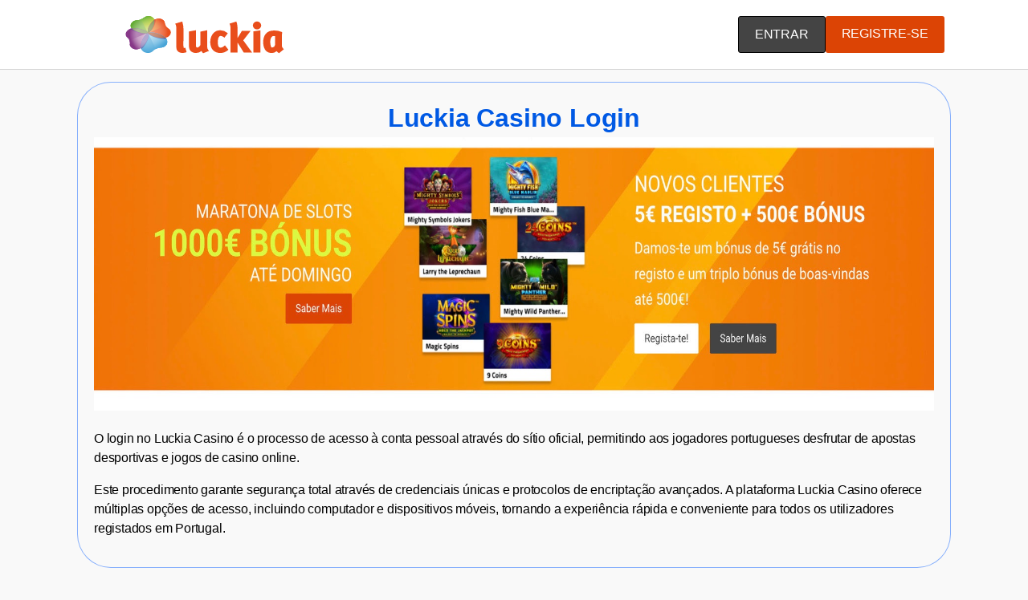

--- FILE ---
content_type: text/html; charset=utf-8
request_url: https://lanxeirao.pt/
body_size: 5123
content:
<!DOCTYPE html>
<html lang="pt"><head>
  <meta charset="UTF-8">
  <meta name="viewport" content="width=device-width, initial-scale=1.0">
  <link rel="stylesheet" href="./styles/main-style.css">
  <link rel="canonical" href="https://lanxeirao.pt/" />
  <link rel="alternate" hreflang="pt-AO" href="https://lanxeirao.pt/" />
  <link rel="alternate" hreflang="pt-PT" href="https://lanxeirao.pt/pt/" />
  <link rel="alternate" hreflang="pt"      href="https://lanxeirao.pt/pt/" />
  <link rel="alternate" hreflang="x-default" href="https://lanxeirao.pt/pt/" />
  <meta name="description" content="">
  <link rel="shortcut icon" href="favicon.ico" type="image/x-icon">
  <title>Luckia Casino | Login no sítio oficial em Portugal</title>
</head>
	<body><header>
	  <div>
		<div class="logo_container">
		  <a href="/">
			<img src="images/logo.svg" alt="logo">
		  </a>
		</div>
		<div class="buttons">
		  <a href="go/" rel="nofollow" target="_blank">Entrar</a>
		  <a href="go/" rel="nofollow" target="_blank">Registre-se</a>
		</div>
	  </div>
	</header>
	<main>
	<div class="main">
	  <h1>Luckia Casino Login</h1>
	  <a href="go/" rel="nofollow" target="_blank"><img src="images/banner.jpeg" alt="Luckia Casino" class="homepage"></a>
	  <p>O login no Luckia Casino é o processo de acesso à conta pessoal através do sítio oficial, permitindo aos jogadores portugueses desfrutar de apostas desportivas e jogos de casino online.</p>

	  <p>Este procedimento garante segurança total através de credenciais únicas e protocolos de encriptação avançados. A plataforma Luckia Casino oferece múltiplas opções de acesso, incluindo computador e dispositivos móveis, tornando a experiência rápida e conveniente para todos os utilizadores registados em Portugal.</p>	  
	</div>
	 <div class="main">
		<div class="games_grid">
			<div class="game">
			  <div class="game_img">
				<img src="images/GOO.webp" alt="Gates of Olympus">
				<div class="games_overlay">
				  <a href="go/" rel="nofollow" target="_blank"><div class="btn rd btn-svg">
					<svg xmlns="http://www.w3.org/2000/svg" height="16" width="12" viewBox="0 0 384 512"> <path d="M73 39c-14.8-9.1-33.4-9.4-48.5-.9S0 62.6 0 80V432c0 17.4 9.4 33.4 24.5 41.9s33.7 8.1 48.5-.9L361 297c14.3-8.7 23-24.2 23-41s-8.7-32.2-23-41L73 39z"></path> </svg>
				  </div></a>
				</div>
			  </div>
			  <p class="game_title">Gates of Olympus</p>
			</div>
			<div class="game">
			  <div class="game_img">
				<img src="images/aviator.webp" alt="Abiator">
				<div class="games_overlay">
				  <a href="go/" rel="nofollow" target="_blank"><div class="btn rd btn-svg">
					<svg xmlns="http://www.w3.org/2000/svg" height="16" width="12" viewBox="0 0 384 512"> <path d="M73 39c-14.8-9.1-33.4-9.4-48.5-.9S0 62.6 0 80V432c0 17.4 9.4 33.4 24.5 41.9s33.7 8.1 48.5-.9L361 297c14.3-8.7 23-24.2 23-41s-8.7-32.2-23-41L73 39z"></path> </svg>
				  </div></a>
				</div>
			  </div>
			  <p class="game_title">Aviator</p>
			</div>
			<div class="game">
			  <div class="game_img">
				<img src="images/book-of-dead.webp" alt="Book of Dead">
				<div class="games_overlay">
				  <a href="go/" rel="nofollow" target="_blank"><div class="btn rd btn-svg">
					<svg xmlns="http://www.w3.org/2000/svg" height="16" width="12" viewBox="0 0 384 512"> <path d="M73 39c-14.8-9.1-33.4-9.4-48.5-.9S0 62.6 0 80V432c0 17.4 9.4 33.4 24.5 41.9s33.7 8.1 48.5-.9L361 297c14.3-8.7 23-24.2 23-41s-8.7-32.2-23-41L73 39z"></path> </svg>
				  </div></a>
				</div>
			  </div>
			  <p class="game_title">Book of Dead</p>
			</div>
			<div class="game">
			  <div class="game_img">
				<img src="images/sweetbonanza.webp" alt="Sweet Bonanza">
				<div class="games_overlay">
				  <a href="go/" rel="nofollow" target="_blank"><div class="btn rd btn-svg">
					<svg xmlns="http://www.w3.org/2000/svg" height="16" width="12" viewBox="0 0 384 512"> <path d="M73 39c-14.8-9.1-33.4-9.4-48.5-.9S0 62.6 0 80V432c0 17.4 9.4 33.4 24.5 41.9s33.7 8.1 48.5-.9L361 297c14.3-8.7 23-24.2 23-41s-8.7-32.2-23-41L73 39z"></path> </svg>
				  </div></a>
				</div>
			  </div>
			  <p class="game_title">Sweet Bonanza</p>
			</div>
			<div class="game">
			  <div class="game_img">
				<img src="images/ice-casino.webp" alt="Luckia Casino">
				<div class="games_overlay">
				  <a href="go/" rel="nofollow" target="_blank"><div class="btn rd btn-svg">
					<svg xmlns="http://www.w3.org/2000/svg" height="16" width="12" viewBox="0 0 384 512"> <path d="M73 39c-14.8-9.1-33.4-9.4-48.5-.9S0 62.6 0 80V432c0 17.4 9.4 33.4 24.5 41.9s33.7 8.1 48.5-.9L361 297c14.3-8.7 23-24.2 23-41s-8.7-32.2-23-41L73 39z"></path> </svg>
				  </div></a>
				</div>
			  </div>
			  <p class="game_title">Luckia Casino</p>
			</div>
			<div class="game">
			  <div class="game_img">
				<img src="images/safari.webp" alt="Luckia Casino">
				<div class="games_overlay">
				  <a href="go/" rel="nofollow" target="_blank"><div class="btn rd btn-svg">
					<svg xmlns="http://www.w3.org/2000/svg" height="16" width="12" viewBox="0 0 384 512"> <path d="M73 39c-14.8-9.1-33.4-9.4-48.5-.9S0 62.6 0 80V432c0 17.4 9.4 33.4 24.5 41.9s33.7 8.1 48.5-.9L361 297c14.3-8.7 23-24.2 23-41s-8.7-32.2-23-41L73 39z"></path> </svg>
				  </div></a>
				</div>
			  </div>
			  <p class="game_title">Safari Sam</p>
			</div>
			<div class="game">
			  <div class="game_img">
				<img src="images/wild-toro.webp" alt="Luckia Casino">
				<div class="games_overlay">
				  <a href="go/" rel="nofollow" target="_blank"><div class="btn rd btn-svg">
					<svg xmlns="http://www.w3.org/2000/svg" height="16" width="12" viewBox="0 0 384 512"> <path d="M73 39c-14.8-9.1-33.4-9.4-48.5-.9S0 62.6 0 80V432c0 17.4 9.4 33.4 24.5 41.9s33.7 8.1 48.5-.9L361 297c14.3-8.7 23-24.2 23-41s-8.7-32.2-23-41L73 39z"></path> </svg>
				  </div></a>
				</div>
			  </div>
			  <p class="game_title">Wild Toro</p>
			</div>
			<div class="game">
			  <div class="game_img">
				<img src="images/coin-win.webp" alt="Luckia Casino">
				<div class="games_overlay">
				  <a href="go/" rel="nofollow" target="_blank"><div class="btn rd btn-svg">
					<svg xmlns="http://www.w3.org/2000/svg" height="16" width="12" viewBox="0 0 384 512"> <path d="M73 39c-14.8-9.1-33.4-9.4-48.5-.9S0 62.6 0 80V432c0 17.4 9.4 33.4 24.5 41.9s33.7 8.1 48.5-.9L361 297c14.3-8.7 23-24.2 23-41s-8.7-32.2-23-41L73 39z"></path> </svg>
				  </div></a>
				</div>
			  </div>
			  <p class="game_title">Coin Win</p>
			</div>
			<div class="game">
			  <div class="game_img">
				<img src="images/big_bass.webp" alt="Luckia Casino">
				<div class="games_overlay">
				  <a href="go/" rel="nofollow" target="_blank"><div class="btn rd btn-svg">
					<svg xmlns="http://www.w3.org/2000/svg" height="16" width="12" viewBox="0 0 384 512"> <path d="M73 39c-14.8-9.1-33.4-9.4-48.5-.9S0 62.6 0 80V432c0 17.4 9.4 33.4 24.5 41.9s33.7 8.1 48.5-.9L361 297c14.3-8.7 23-24.2 23-41s-8.7-32.2-23-41L73 39z"></path> </svg>
				  </div></a>
				</div>
			  </div>
			  <p class="game_title">Big Bass Splash</p>
			</div>
			<div class="game">
			  <div class="game_img">
				<img src="images/joker_stoker.webp" alt="Luckia Casino">
				<div class="games_overlay">
				  <a href="go/" rel="nofollow" target="_blank"><div class="btn rd btn-svg">
					<svg xmlns="http://www.w3.org/2000/svg" height="16" width="12" viewBox="0 0 384 512"> <path d="M73 39c-14.8-9.1-33.4-9.4-48.5-.9S0 62.6 0 80V432c0 17.4 9.4 33.4 24.5 41.9s33.7 8.1 48.5-.9L361 297c14.3-8.7 23-24.2 23-41s-8.7-32.2-23-41L73 39z"></path> </svg>
				  </div></a>
				</div>
			  </div>
			  <p class="game_title">Joker Stoker</p>
			</div>
		  </div>
	 </div>
	 	 <div class="main">
			<h2>Luckia Casino Como Fazer Login no Sítio Oficial</h2>

			<div class='table-scroll'>
			  <table>
				<thead>
				  <tr>
					<th>Informação</th>
					<th>Detalhes</th>
				  </tr>
				</thead>
				<tbody>
				  <tr>
					<td>URL do Sítio Oficial</td>
					<td>luckia.pt</td>
				  </tr>
				  <tr>
					<td>Métodos de Login Disponíveis</td>
					<td>Email/Username + Password, Login Social</td>
				  </tr>
				  <tr>
					<td>Tempo Médio de Acesso</td>
					<td>5-10 segundos</td>
				  </tr>
				  <tr>
					<td>Autenticação de Dois Fatores</td>
					<td>Disponível (opcional)</td>
				  </tr>
				  <tr>
					<td>Login via App Mobile</td>
					<td>iOS e Android</td>
				  </tr>
				  <tr>
					<td>Suporte para Recuperação</td>
					<td>24/7 via email e chat ao vivo</td>
				  </tr>
				</tbody>
			  </table>
			</div>
			
			<p>O acesso à conta realiza-se através do sítio oficial luckia.pt, onde basta inserir as credenciais na área de login localizada no topo da página. A plataforma está otimizada para garantir rapidez no carregamento.</p>
			
			<p>O sistema utiliza encriptação SSL de 128 bits para proteger todas as informações transmitidas durante o processo de login no Luckia Casino. Esta tecnologia garante que dados sensíveis como passwords permanecem totalmente seguros contra acessos não autorizados ou tentativas de interceção, algo fundamental para qualquer jogador que valorize a privacidade.</p>
			
			<img src="/images/photo.jpg" alt="Luckia Casino" width="100%">
			
			<h2>Passo a Passo para Aceder à Conta</h2>
			
			<p>O processo de login segue uma sequência simples e intuitiva que qualquer jogador consegue completar em poucos segundos.</p>
			
			<ol>
			  <li>Aceder ao sítio oficial luckia.pt através do browser de preferência</li>
			  <li>Clicar no botão "Login" ou "Entrar" no canto superior direito da página</li>
			  <li>Inserir o email ou username registado no primeiro campo</li>
			  <li>Introduzir a password associada à conta no segundo campo</li>
			  <li>Clicar em "Entrar" para confirmar o acesso à conta</li>
			  <li>Aguardar o redirecionamento automático para a área de cliente</li>
			</ol>
			
			<p>No primeiro acesso após o registo no Luckia Casino, o sistema pode solicitar verificação adicional através de código enviado por email ou SMS. Este procedimento único confirma a identidade do titular da conta e ativa todas as funcionalidades disponíveis na plataforma, incluindo depósitos, levantamentos e participação em promoções exclusivas.</p>
			
			<h3>Login através do App Mobile</h3>
			
			<p>A aplicação móvel oferece experiência otimizada para smartphones e tablets, mantendo todas as funcionalidades do sítio oficial. O login através da app garante acesso ainda mais rápido com opções de autenticação biométrica.</p>
			
			<ul>
			  <li>Login biométrico via impressão digital ou reconhecimento facial</li>
			  <li>Memorização automática de credenciais para acesso rápido</li>
			  <li>Notificações push sobre promoções e atualizações da conta</li>
			  <li>Interface simplificada otimizada para ecrãs tácteis</li>
			</ul>
			
			<h3>Requisitos para Fazer Login</h3>
			
			<ul>
			  <li>Conta previamente registada no sítio oficial Luckia Casino</li>
			  <li>Email válido ou username escolhido durante o registo</li>
			  <li>Password criada no momento da inscrição</li>
			  <li>Idade mínima de 18 anos verificada</li>
			  <li>Residência confirmada em Portugal</li>
			</ul>
			
			<h2>Luckia Casino Segurança e Proteção da Conta</h2>
			
			<p>O Luckia Casino implementa múltiplas camadas de segurança para proteger as contas dos jogadores portugueses.</p>
			
			<p>O sistema monitoriza constantemente tentativas de acesso suspeitas e notifica os utilizadores sobre qualquer atividade irregular detetada. A plataforma exige passwords robustas com combinação de letras maiúsculas, minúsculas, números e caracteres especiais. Esta política garante que as contas permanecem protegidas contra ataques de força bruta e tentativas de adivinhação de credenciais, algo cada vez mais comum no mundo digital atual.</p>
			
			<div class='table-scroll'>
			  <table>
				<thead>
				  <tr>
					<th>Funcionalidade de Segurança</th>
					<th>Descrição</th>
					<th>Benefício</th>
				  </tr>
				</thead>
				<tbody>
				  <tr>
					<td>Encriptação SSL 128-bit</td>
					<td>Protege dados durante transmissão</td>
					<td>Impede interceção de informações</td>
				  </tr>
				  <tr>
					<td>Autenticação Dois Fatores</td>
					<td>Código adicional via SMS/email</td>
					<td>Camada extra de proteção</td>
				  </tr>
				  <tr>
					<td>Timeout Automático</td>
					<td>Logout após inatividade</td>
					<td>Previne acesso não autorizado</td>
				  </tr>
				  <tr>
					<td>Monitorização de Atividade</td>
					<td>Alerta sobre logins suspeitos</td>
					<td>Deteção precoce de problemas</td>
				  </tr>
				</tbody>
			  </table>
			</div>
			
			<ul>
			  <li>Criar password com pelo menos 8 caracteres incluindo letras e números</li>
			  <li>Ativar autenticação de dois fatores nas definições da conta</li>
			  <li>Nunca partilhar credenciais com terceiros ou em emails</li>
			  <li>Alterar a password regularmente a cada 3-6 meses</li>
			  <li>Fazer logout sempre que utilizar computadores partilhados</li>
			</ul>
			
			<h2>Problemas Comuns de Login e Soluções</h2>
			
			<p>Ocasionalmente os jogadores podem encontrar dificuldades ao tentar aceder às suas contas. A maioria destas situações resolve-se rapidamente seguindo procedimentos simples de resolução.</p>
			
			<ol>
			  <li>Password esquecida – Clicar em "Esqueci a minha password" na página de login e seguir instruções enviadas por email para criar nova password</li>
			  <li>Conta bloqueada – Contactar o suporte Luckia Casino através do chat ao vivo ou email para verificar o motivo do bloqueio e solicitar desbloqueio</li>
			  <li>Erro de credenciais – Verificar que o email/username está correto e confirmar que a password não contém espaços extras</li>
			  <li>Problemas técnicos – Limpar cache e cookies do browser, tentar navegador diferente ou reiniciar o dispositivo</li>
			  <li>Página não carrega – Verificar ligação à internet, desativar VPN temporariamente ou contactar fornecedor de internet</li>
			</ol>
			
			<p>O serviço de apoio ao cliente está disponível 24 horas por dia através de múltiplos canais.</p>
			
			<p>Os jogadores podem obter assistência imediata via chat ao vivo no Luckia Casino ou enviar descrição detalhada do problema por email para resolução prioritária. A equipa de suporte está treinada para resolver questões relacionadas com login em poucos minutos, garantindo que nenhum jogador fica impossibilitado de aceder à sua conta por muito tempo.</p>
			
			<div class="cta-box">
			  <a href="go/" rel="nofollow" target="_blank" class="btn full-width">Aceder ao Login Luckia Casino</a>
			</div>
			
			<section id="faq" class="faq">
			  <h2>Perguntas Frequentes</h2>
			  <div class="faq-container">
				<div class="faq-item">
				  <h3 class="faq-question">Como posso fazer login no Luckia Casino?</h3>
				  <div class="faq-answer">
					<p>Para fazer login no Luckia Casino, aceda ao sítio luckia.pt e clique no botão "Login" no topo da página. Insira o seu email ou username e password registados, depois clique em "Entrar" para aceder à sua conta.</p>
				  </div>
				</div>
				<div class="faq-item">
				  <h3 class="faq-question">O que fazer se esqueci a minha password?</h3>
				  <div class="faq-answer">
					<p>Clique em "Esqueci a minha password" na página de login e insira o email registado. Receberá instruções por email para criar uma nova password de forma segura.</p>
				  </div>
				</div>
				<div class="faq-item">
				  <h3 class="faq-question">Posso fazer login através do telemóvel?</h3>
				  <div class="faq-answer">
					<p>Sim, pode aceder ao Luckia Casino através do browser móvel ou instalar a aplicação disponível para iOS e Android. A app oferece login biométrico para maior conveniência.</p>
				  </div>
				</div>
				<div class="faq-item">
				  <h3 class="faq-question">O login no Luckia Casino é seguro?</h3>
				  <div class="faq-answer">
					<p>Totalmente seguro, utilizando encriptação SSL de 128 bits e monitorização constante de atividades suspeitas. A plataforma oferece ainda autenticação de dois fatores opcional para proteção adicional.</p>
				  </div>
				</div>
			  </div>
			</section>
			
			<div class="cta-box">
			  <a href="go/" rel="nofollow" target="_blank" class="btn full-width">Fazer Login Agora</a>
			</div>
			
			<div class="author-block">
			<img src="/images/author.jpg" class="author-photo">
			  <div class="author-info">
				<em>Ricardo Fernandes<br>
				Especialista em plataformas de apostas online com 8 anos de experiência no mercado português, focado em segurança digital e otimização da experiência do utilizador.</em>
			  </div>
			</div>											
    </div>
	</main>
	<script>
        document.addEventListener('DOMContentLoaded', function() {
            const faqQuestions = document.querySelectorAll('.faq-question');
            
            faqQuestions.forEach(question => {
                question.addEventListener('click', function() {
                    const answer = this.nextElementSibling;
                    const isActive = answer.classList.contains('active');
                    
                    // Закрити всі інші FAQ
                    document.querySelectorAll('.faq-answer').forEach(item => {
                        item.classList.remove('active');
                    });
                    document.querySelectorAll('.faq-question').forEach(item => {
                        item.classList.remove('active');
                    });
                    
                    // Відкрити поточний, якщо він був закритий
                    if (!isActive) {
                        answer.classList.add('active');
                        this.classList.add('active');
                    }
                });
            });
        });
        </script>
	<footer>
		<div class="footer_container">
		  <div class="footer_content">
			<div class="footer_section">
			  <h4>Informações</h4>
			  <div class="links">
				<a href="#">Termos de Serviço</a>
				<a href="#">Política de Privacidade</a>
				<a href="#">Jogos Responsáveis</a>
				<a href="#">Auto-Exclusão</a>
				<a href="#">Suporte</a>
			  </div>
			</div>
			
			<div class="footer_section">
			  <h4>Certificações</h4>
			  <div class="footer_icons">
				<div class="cert_badge">18+</div>
				<div class="cert_badge">RGF</div>
				<div class="cert_badge">Licenciado</div>
			  </div>
			</div>
		  </div>
		  
		  <div class="footer_bottom">
			<p>&copy; 2025 Todos os direitos reservados. Jogue com responsabilidade.</p>
			<p class="disclaimer">O jogo pode causar dependência. Procure ajuda se necessário.</p>
		  </div>
		</div>
	  </footer>
	<script type="text/javascript" src="scripts/main.js"></script>
<script defer src="https://static.cloudflareinsights.com/beacon.min.js/vcd15cbe7772f49c399c6a5babf22c1241717689176015" integrity="sha512-ZpsOmlRQV6y907TI0dKBHq9Md29nnaEIPlkf84rnaERnq6zvWvPUqr2ft8M1aS28oN72PdrCzSjY4U6VaAw1EQ==" data-cf-beacon='{"version":"2024.11.0","token":"a3ac1c50d11b4931aa163311e7a5264c","r":1,"server_timing":{"name":{"cfCacheStatus":true,"cfEdge":true,"cfExtPri":true,"cfL4":true,"cfOrigin":true,"cfSpeedBrain":true},"location_startswith":null}}' crossorigin="anonymous"></script>
</body></html>


--- FILE ---
content_type: text/css
request_url: https://lanxeirao.pt/styles/main-style.css
body_size: 3406
content:
* {
  box-sizing: border-box;
  font-family: -apple-system, BlinkMacSystemFont, "Segoe UI", Roboto, "Helvetica Neue",Arial,sans-serif;
  scroll-behavior: smooth;
}

body {
  font-size: 16px;
  line-height: 1.5;
  letter-spacing: -.2px;
  background-color: rgb(249 249 249);
}

body, a, div, h1, h2, h3, header, footer, li, table, tr, td, th, tbody {
  margin: 0;
  padding: 0;
}

header {
  position: relative;
  z-index: 1000;
  gap: 40px;
  top: 0;
  left: 0;
  right: 0;
  justify-content: center;
  padding: 3px 10px;
  background-color: #fff;
  text-align: center;
  color: black;
  border-bottom: 1px solid #d6d6d6;
}

header > div {
  display: flex;
  justify-content: space-between;
  align-items: center;
  width: 85%;
  margin: 0 auto;
}
.buttons {
  display: flex;
  gap: 20px;
}

.buttons > a:first-of-type {
  border: 1px solid #000;
  background: #444;
}

.buttons > a {
  white-space: nowrap;
  text-transform: uppercase;
  padding: 10px 20px;
  font-weight: 500;
  border-radius: 5px;
  background-color: #dc4405;
  color: #fff;
  text-decoration: none;
  border-radius: 3px;
}

.table_container {
  overflow: auto;
}

.content_container {
  display: flex;
  margin-top: 30px;
  justify-content: space-evenly;
  align-items: center;
}

.content {
  background-color: #eef0f3;
  box-shadow: 1px 1px 2px 2px #f2f0f0;
  padding: 30px;
  border-radius: 5px;
  border: 1px solid #1769ff;
  position: sticky;
}

.content_menu {
  padding: 0px;
  margin: 0px;
  color: #999;
  line-height: 25px;
  padding-left: 20px;
}

.content_menu li::marker {
  color: #1769ff;
}

.content_menu li {
  position: relative;
  margin-bottom: 8px;
  padding-left: 15px;
}

.content_title {
  font-weight: bold;
  margin-bottom: 15px;
  font-size: 20px;
}

.main {
  background-color: rgb(249 249 249);
  width: 85%;
  border: 1px solid rgba(23,105,255, 0.5);
  padding: 20px;
  border-radius: 42px;
  overflow: hidden;
  margin: 15px auto;
}

.application {
  margin-top: 0px !important;
  margin-bottom: 15px;
}

.games_grid {
  display: grid;
  margin-bottom: 15px;
  grid-template-columns: repeat(5, 1fr);
  gap: 20px;
}

.game {
  grid-column: span 1;
  border-radius: 6px;
  border: 1px solid #ebbe7d;
  overflow: hidden;
  -webkit-box-shadow: 10px 10px 66px -10px rgba(0, 0, 0, 0.55);
  -moz-box-shadow: 10px 10px 66px -10px rgba(0, 0, 0, 0.55);
  box-shadow: 10px 10px 66px -10px rgba(0, 0, 0, 0.55);
}

.game_img img {
  object-fit: cover;
  width: -webkit-fill-available;
  height: 215px;
  transition-delay: .1s;
  border-radius: 0px;
}

.game_img {
  position: relative;
  display: flex;
  align-items: center;
  justify-content: center;
  overflow: hidden;
}

.game_title {
  z-index: 1;
  font-size: 13px !important;
  color: #000 !important;
  height: auto !important;
  margin-top: 0px !important;
  margin-bottom: 0;
  padding: 6px;
  background: none;
  border-bottom-left-radius: 6px;
  border-bottom-right-radius: 6px;
}

.games_overlay {
  position: absolute;
  width: 100%;
  top: 0;
  left: 0;
  background-color: rgba(0, 0, 0, .4);
  transition: .2s;
  height: 100%;
  display: flex;
  border-radius: 6px;
  justify-content: center;
  align-items: center;
  opacity: 0;
  display: flex;
  flex-direction: column;
  grid-gap: 10px;
}

.game:hover .games_overlay { opacity: 1;   backdrop-filter: blur(4px);
}

.game:hover .game_img img {
   transform: scale(1.2); 
  
   transition: all .2s ease-in-out;
}

.btn-svg svg {
  fill: #fff;
  width: 40px;
  height: 40px;
}

.btn {
  text-align: center;
  cursor: pointer;
  transition: .2s;
  padding: 10px 20px;
  position: relative;
  text-decoration: none;
  font-weight: 700;
}

.btn-svg {
  width: 70px;
  height: 70px;
  border-radius: 50% !important;
  border: 3px solid #fff!important;
  display: flex;
  align-items: center;
  justify-content: center;
  background-color: #ffffff19;
}

.providers {
  width: 60%;
}

footer {
  margin-top: 30px;
  background-color: black;
  padding: 32px 0;
}

.footer_container {
  display: flex;
  justify-content: space-between;
  padding: 20px;
  align-items: center;
  gap: 30px;
}

footer > div > div {
  width: 85%;
  margin: 0 auto;
  color: #fff;
}

footer p {
  color: #fff;
  text-align: center;
}

footer a {
  color: #fff;
  text-decoration: none;
}

.footer_icons {
  display: flex;
  gap: 10px;
  align-items: center;
  flex-direction: column;
  justify-content: space-evenly;
  margin: 0 10px;
}

.footer_icon {
  opacity: 0.65;
  height: 40px;
}

.BGA {
  width: 160px;
  height: 20px;
}

.links {
  display: flex;
  flex-direction: column;
  gap: 10px;
  justify-content: space-evenly;
}

.footer_text {
  display: flex;
  flex-direction: column;
  gap: 30px;
}

.logo_container {
  display: flex;
  align-items: center;
  height: 80px;
}

.logo_container > a {
  display: flex;
  height: 48px;
  text-decoration: none;
}

.center_image {
  position: relative;
  left: 50%;
  transform: translateX(-50%);
  margin-top: 30px;
  width: 60%;
}

section:first-of-type {
  padding: 0px;
}

.text_container .table_container {
  position: relative;
  right: 15%;
}

h1 {
  color: rgb(0 89 228);
  text-align: center;
}

p {
  color: #000;
}

h2, h3, h4 {
  color: rgb(0 89 228);
  font-size: 28px;
  font-weight: 600;
  line-height: 1.3;
  letter-spacing: -1.2px;
}

main a {
  color: rgb(23,105,255) ;
}

table {
  width: 100%; 
  border-collapse: separate;
  border-spacing: 10px 10px;
  font-weight: 500;
  font-size: 14px;
  line-height: 1.5;
  margin: 30px 0;
}
@media (max-width: 768px) {
  table {
      max-width: 100%;
      overflow-x: auto;
      display: block;
  }
}

td {
  border: none; 
  padding: 8px; 
    white-space: normal; 
word-wrap: break-word; 
  border-radius: 10px 10px 10px 10px; 
}
tr {
  background-color: rgb(204 228 255);
  border: 2px solid var(--color-light);
}
th {
  font-size: 16px;
  font-weight: 700;
  border-radius: 10px 10px 10px 10px; 
  padding: 10px 0;
}
@media (max-width: 1280px) {
  .table-wrapper {
    width: 100%;
  }
}
@media (max-width: 600px) {
  .table-wrapper {
    width: 100%;
  }
  .footer__top-box img {
      max-width: 35px;
  }
}


strong {
  color: rgb(23,105,255) ;
}

td > p {
  margin: 0;
}

li {
  color: #000;
}

.image_container {
  align-items: center;
  justify-content: space-between;
  display: flex;
  margin-top: 30px;
  gap: 30px;
}

.container {
  display: flex;
  gap: 30px;
  justify-content: space-between;
  align-items: center;
}


.questions-title {
  font-weight: 700;
  font-size: 24px;
  color: white;
  margin-top: 60px;
  margin-bottom: 30px;
}

.dropdown {
  min-width: 15em;
  position: relative;
  margin-top: 16px;
}

.select {
  background: #eef0f3;
  color: black;
  display: flex;
  justify-content: space-between;
  align-items: center;
  border: 2px #eef0f3 solid;
  border-radius: 0.5em;
  padding: 12px 16px;
  cursor: pointer;
}

.selected {
  font-size: 18px;
  font-weight: 500;
}

.caret {
  width: 0;
  height: 0;
  border-left: 5px solid transparent;
  border-right: 5px solid transparent;
  border-top: 6px solid black;
  transition: 0.3s;
}

.caret-rotate {
  transform: rotate(180deg);
}

.homepage {
  width: 100%;
}
.highlight-box {
  background: #fff3cd;
  border-left: 4px solid #ffc107;
  padding: 15px;
  margin: 20px 0;
  border-radius: 5px;
}
.security-badge {
  background: linear-gradient(135deg, #28a745, #20c997);
  color: white;
  padding: 10px 15px;
  border-radius: 20px;
  display: inline-block;
  font-size: 0.9em;
  margin: 5px;
}

.promo-card {
  background: white;
  padding: 20px;
  margin: 15px 0;
  border-radius: 10px;
  box-shadow: 0 2px 10px rgba(0,0,0,0.1);
  border-left: 4px solid #e74c3c;
}
.code-highlight {
  background: #f8f9fa;
  padding: 8px 12px;
  border-radius: 5px;
  font-family: monospace;
  font-weight: bold;
  color: #e74c3c;
  display: inline-block;
  margin: 5px 0;
}

.menu {
  list-style: none;
  border: 1px #eef0f3 solid;
  box-shadow: 0 0.5em 1em rgba(0, 0, 0, 0.2);
  border-radius: 0.5em;
  color: #9fa5b5;
  top: 3em;
  width: 100%;
  opacity: 0;
  display: none;
  transition: 0.2s;
  z-index: 1;
  margin-top: 16px;
}

.menu li {
  padding: 12px 16px;
  border-radius: 0.5em;
  cursor: pointer;
  font-size: 15px;
  display: flex;
  gap: 10px;
  align-items: center;
}

.content_menu a {
  text-decoration: none;
}

.menu-open {
  display: block;
  padding-left: 0;
  opacity: 1;
  color: #fff;
  background-color: #eef0f3;
  opacity: 0.8;
}

.dropdown__element {
  display: flex;
  flex-direction: row-reverse;
  justify-content: space-between;
}

.dropdown--last {
  margin-bottom: 93px;
}

footer > div {
  text-align: center;
}

.logo_container > a > span {
  color: #fff;
  font-size: 24px;
  text-decoration: none;
  white-space: nowrap;
  display: flex;
  align-items: center;
}

.text_container {
  display: flex;
  justify-content: space-between;
  align-items: center;
}

.text_container table {
  min-width: 250px;
}

@keyframes zoom {
  0%, 100% {
    transform: scale(1,1);
  } 50% {
    transform: scale(1.2,1.2);
  }
}

@media (max-width: 1200px) {
  .games_grid {
    grid-template-columns: repeat(4, 1fr);
  }

  .game_img img {
    height: 150px;
  }

  .text_container .table_container {
    right: 0%;
  }
}

@media (max-width: 1024px) {
  .dropdown {
    width: auto;
    margin-left: 0;
  }

  .text_container {
    flex-direction: column;
  }

  .footer_container {
    flex-direction: column;
  }

  .text_container div:first-of-type {
    align-self: flex-start;
  }

  .links, .footer_icons {
    flex-direction: row;
    justify-content: space-between;
  }

  .games_grid {
    grid-template-columns: repeat(3, 1fr);
  }

  .providers {
    width: 100%;
  }
}

@media (max-width: 900px) {
  .container {
    flex-direction: column;
  }

  .homepage {
    width: 100%;
  }

  .content_container {
    flex-direction: column;
    gap: 30px;
  }
}


@media (max-width: 720px) {
  header > div {
    flex-direction: column;
  }

  .center_image {
    width: 100%;
  }

  .image_container {
    flex-direction: column;
  }

  .dropdown {
    width: calc(100% - 32px);
    margin-left: 16px;
  }

  .select {
    gap: 10px;
  }

  .menu li, .selected {
    font-size: 13px;
  }

  .games_grid {
    grid-template-columns: repeat(2, 1fr);
  }

  main, header > div {
    width: 100%;
  }

  .footer_icons {
    gap: 20px ;
  }

  .footer_icons {
    flex-direction: column;
  }
}

@media (max-width: 450px) {
  .game_img img {
    height: 100px;
  }
}
.table-scroll { overflow-x: auto; -webkit-overflow-scrolling: touch; } .table-scroll table { width: 100%; }

.jackpot-grid { 
  display: grid; 
  grid-template-columns: repeat(auto-fit, minmax(200px, 1fr)); 
  gap: 20px; 
  margin: 25px 0; 
  padding: 0;
}

.jackpot-card { 
  background: #e4e4e4; 
  border: 2px solid #dee2e6;
  border-radius: 12px; 
  padding: 25px 20px; 
  text-align: center; 
  transition: all 0.3s ease;
  box-shadow: 0 4px 15px rgba(0, 0, 0, 0.1);
}

.jackpot-card:hover {
  transform: translateY(-5px);
  box-shadow: 0 8px 25px rgba(0, 0, 0, 0.15);
  border-color: #007bff;
}

.jackpot-amount { 
  font-size: 26px; 
  font-weight: bold; 
  color: #007bff; 
  margin-bottom: 8px;
  text-shadow: 0 1px 2px rgba(0, 123, 255, 0.2);
}

.jackpot-label { 
  font-size: 14px;
  color: #495057; 
  font-weight: 500;
  margin: 0;
  line-height: 1.4;
}

@media (max-width: 768px) {
  .jackpot-grid {
      grid-template-columns: 1fr;
      gap: 15px;
  }
  
  .jackpot-card {
      padding: 20px 15px;
  }
  
  .jackpot-amount {
      font-size: 22px;
  }
}
.cta-box .btn {
  display: block;
  width: 100%;
  background: #3498fe;
  border-color: #3498fe;
  box-shadow: 0px 0px 16px 0px #3498fe inset;
  text-align: center;
  border-radius: 100px;
  text-decoration: none;
  line-height: 16px;
  padding: 15px;
  margin-top: 50px;
  margin-bottom: 50px;
  color: #ffffff;
}
.full-width {
  width: 80%;
  text-align: center;
}
.security-categories {
  display: flex;
  flex-wrap: wrap;
  gap: 15px;
  margin: 20px 0;
}

.security-category {
  flex: 1;
  min-width: calc(50% - 8px);
}

.security-category-content {
  border: 2px solid #5d66a6;
  padding: 15px;
  border-radius: 5px;
  box-shadow: 2px 2px 5px rgba(136, 136, 136, .6);
}

.security-category-content p {
  margin: 0;
  font-size: 14px;
  line-height: 1.5; }

.security-category-content strong {
  color: #fff;
  display: block;
  margin-bottom: 5px;
}

@media (max-width: 768px) {
  .security-category {
      min-width: 100%;
  }
}
.faq {
  margin-top: 30px;
  width: 100%;
}

.faq-container {
  margin-top: 20px;
  width: 100%;
}

.faq-item {
  margin-bottom: 20px;
  border: 1px solid #ddd;
  border-radius: 5px;
  width: 100%;
  box-sizing: border-box;
}

.faq-question {
  padding: 15px;
  margin: 0;
  cursor: pointer;
  border-radius: 5px 5px 0 0;
  width: 100%;
  box-sizing: border-box;
  position: relative;
}

.faq-question::after {
  content: '+';
  position: absolute;
  right: 15px;
  top: 50%;
  transform: translateY(-50%);
  font-size: 20px;
  color: #0c6a64;
}

.faq-question.active::after {
  content: '-';
}

.faq-answer {
  padding: 15px;
  background;
  width: 100%;
  box-sizing: border-box;
  display: none;
}

.faq-answer.active {
  display: block;
}

.author-block {
  display: flex;
  align-items: center;
  gap: 15px;
  background: #cecece;
  padding: 20px;
  border-radius: 8px;
  margin: 30px 0;
}

.author-photo {
  width: 180px;
  height: 180px;
  border-radius: 50%;
  object-fit: cover;
  flex-shrink: 0;
}

.author-info {
  flex: 1;
}

.author-info p {
  margin: 0;
}

@media (max-width: 480px) {
  .author-block {
      flex-direction: column;
      text-align: center;
      gap: 10px;
  }
}


footer {
  background: linear-gradient(135deg, #1e3a8a, #3b82f6);
  color: white;
  margin-top: 50px;
  padding: 40px 0 20px 0;
}

.footer_container {
  max-width: 1000px;
  margin: 0 auto;
  padding: 0 20px;
}

.footer_content {
  display: flex;
  justify-content: space-between;
  gap: 40px;
  margin-bottom: 30px;
}

.footer_section {
  flex: 1;
}

.footer_section h4 {
  color: #60a5fa;
  margin-bottom: 20px;
  font-size: 1.1em;
  font-weight: 600;
}

.links {
  display: flex;
  flex-direction: column;
  gap: 10px;
}

.links a {
  color: #e2e8f0;
  text-decoration: none;
  transition: color 0.3s ease;
  font-size: 0.9em;
}

.links a:hover {
  color: #60a5fa;
}

.footer_icons {
  display: flex;
  gap: 12px;
  flex-wrap: wrap;
}

.cert_badge {
  background: rgba(255,255,255,0.2);
  padding: 8px 12px;
  border-radius: 6px;
  font-size: 0.85em;
  font-weight: 600;
  border: 1px solid rgba(255,255,255,0.3);
  transition: background 0.3s ease;
}

.cert_badge:hover {
  background: rgba(255,255,255,0.3);
}

.footer_bottom {
  border-top: 1px solid rgba(255,255,255,0.3);
  padding-top: 20px;
  text-align: center;
}

.footer_bottom p {
  margin: 6px 0;
  font-size: 0.85em;
  opacity: 0.9;
}

.disclaimer {
  font-weight: 600;
  color: #fbbf24;
}

@media (max-width: 768px) {
  footer {
    padding: 30px 0 15px 0;
  }
  
  .footer_content {
    flex-direction: column;
    gap: 25px;
  }
  
  .footer_section h4 {
    font-size: 1em;
    margin-bottom: 15px;
  }
  
  .links a {
    font-size: 0.85em;
  }
  
  .footer_icons {
    justify-content: center;
  }
  
  .cert_badge {
    padding: 6px 10px;
    font-size: 0.8em;
  }
  
  .footer_bottom p {
    font-size: 0.8em;
  }
}

--- FILE ---
content_type: image/svg+xml
request_url: https://lanxeirao.pt/images/logo.svg
body_size: 2446
content:
<svg viewBox="0 0 175 42" xmlns="http://www.w3.org/2000/svg" xmlns:xlink="http://www.w3.org/1999/xlink"><linearGradient id="a" gradientUnits="userSpaceOnUse" x1="6.64" x2="32.68" y1="10.4" y2="10.4"><stop offset=".34" stop-color="#61a930"/><stop offset="1" stop-color="#bccf33"/></linearGradient><clipPath id="b"><path d="m25.7 19.29a5 5 0 0 1 .61 2.19c0 4.05-4.12 11.09-8.28 14-5 3.51-10.68 1.09-12-2.45-.72-2 .53-2.07-.76-5.65-1-2.73-2.93-3-3.66-4.86-1.61-4 2.53-7.56 6.26-8.21 5.54-.94 16.42 1.8 17.83 4.98z"/></clipPath><linearGradient id="c" gradientTransform="matrix(0 3.07 -2.46 0 -645.26 1077.49)" gradientUnits="userSpaceOnUse" x1="-341.81" x2="-341.81" y1="-264.23" y2="-273.99"><stop offset=".2" stop-color="#873888"/><stop offset=".76" stop-color="#bf88b7"/><stop offset="1" stop-color="#dec3dc"/></linearGradient><clipPath id="d"><path d="m25.72 19.28c3-1.26 12.28-.3 19 5.26a6 6 0 0 1 -.41 9.26 8.32 8.32 0 0 1 -5.18 1.58 12.66 12.66 0 0 0 -4.43 1.13c-2.65 1.14-3.57 2.66-4.82 3.44-5.09 3.19-11.58-.33-11.94-4.38-.7-8.57 5.12-15.19 7.78-16.29z"/></clipPath><linearGradient id="e" gradientTransform="matrix(3.28 -1.6 1.05 2.15 -409.78 361.55)" gradientUnits="userSpaceOnUse" x1="150.53" x2="150.53" y1="-39.43" y2="-48.8"><stop offset=".17" stop-color="#48a5d8"/><stop offset=".75" stop-color="#85c7ea"/><stop offset="1" stop-color="#cae7f6"/></linearGradient><clipPath id="f"><path d="m25.68 19.24c-2.06-4.24 3.52-12.14 6.83-14.24 1.72-1.09 7.13-2.76 10.57 1.22 1.18 1.38.46 3 1.9 5.25 1.66 2.57 3.35 2.88 4.31 4.07 3.11 3.88-.22 8.18-4.45 9-6.33 1.24-17.58-2.05-19.16-5.3z"/></clipPath><linearGradient id="g" gradientUnits="userSpaceOnUse" x1="45.65" x2="23.39" y1="4.61" y2="13.6"><stop offset=".29" stop-color="#e94e1b"/><stop offset=".75" stop-color="#ec8825"/><stop offset="1" stop-color="#f5c6a8"/></linearGradient><clipPath id="h"><path d="m17.72 4.61a11.1 11.1 0 0 0 3.28-1.82 8 8 0 0 1 7.31-1.5c1.1.31 3.69 1.55 4.19 3.71.94 3.8-1.93 12.15-6.75 14.29-4 1.79-14.29-1.22-17.93-5-2.57-2.66-.51-6.45 2-7.78 1.25-.66 1.87-1 4.64-1.12a11.24 11.24 0 0 0 3.26-.78z"/></clipPath><linearGradient id="i" gradientTransform="matrix(-2.78 1.51 -.83 -1.52 -1530.78 -426.57)" gradientUnits="userSpaceOnUse" x1="-367.56" x2="-367.56" y1="-645.56" y2="-656.22"><stop offset="0" stop-color="#5faf2d"/><stop offset=".46" stop-color="#b1c718"/><stop offset="1" stop-color="#d5e395"/></linearGradient><clipPath id="j"><path d="m49.29 15.52c-1-1.19-2.65-1.5-4.31-4.07-1.44-2.22-.72-3.87-1.9-5.25-3.44-4-8.85-2.31-10.57-1.22v.02c-.51-2.16-3.1-3.4-4.24-3.71a8 8 0 0 0 -7.27 1.5 11.1 11.1 0 0 1 -3.24 1.82 11.24 11.24 0 0 1 -3.23.78c-2.77.17-3.39.46-4.64 1.12-2.54 1.33-4.6 5.12-2 7.78l.06.05c-3.72.67-7.82 4.18-6.22 8.2.73 1.82 2.68 2.13 3.66 4.86 1.29 3.58 0 3.66.76 5.65 1.2 3.53 6.85 5.95 11.85 2.48.36 4 6.85 7.57 11.94 4.38 1.25-.78 2.17-2.3 4.82-3.44a12.66 12.66 0 0 1 4.43-1.13 8.32 8.32 0 0 0 5.18-1.58 6 6 0 0 0 .42-9.25h.07c4.21-.81 7.54-5.11 4.43-8.99z"/></clipPath><radialGradient id="k" cx="26.1823" cy="20.4973" fx="18.32277361" gradientUnits="userSpaceOnUse" r="20.898"><stop offset=".39" stop-color="#fff"/><stop offset="1" stop-color="#fff" stop-opacity="0"/></radialGradient><radialGradient id="l" cx="33.1402" cy="16.8523" gradientUnits="userSpaceOnUse" r="15.9894"><stop offset=".38" stop-color="#fff"/><stop offset="1" stop-color="#fff" stop-opacity="0"/></radialGradient><path d="m63.12 41.11c-3.4 0-5.82-1.7-6.45-4.55a22.15 22.15 0 0 1 -.22-4.17v-16.39c0-2.58-.06-4.66-.77-6l-.44-.81 7.61-2.33.27.65a23.71 23.71 0 0 1 1.12 7.12l-.04 16.27a24.31 24.31 0 0 0 .15 4.1c.13.55.34.65.72.65a1.27 1.27 0 0 0 .37 0l.78-.32 1.49 4.92-.66.26a11.32 11.32 0 0 1 -3.93.6zm22.59.35-.36-.38a8.89 8.89 0 0 1 -1.46-2.08 8.85 8.85 0 0 1 -5.89 2.15c-3.89 0-6.74-1.94-7.43-5.06a16 16 0 0 1 -.34-3.65v-14.72l7.57-1.34v15a14.78 14.78 0 0 0 .2 2.83 1.43 1.43 0 0 0 1.08 1.08c1.45 0 3-1.54 3.53-2.67l.05-14.76 7.42-1.46v17.72a6.91 6.91 0 0 0 1.3 4l.72.8zm18.61-.31c-5.49 0-9.29-3-10.45-8.15s.1-10.68 3.25-13.73a10.1 10.1 0 0 1 7.6-2.83 11.36 11.36 0 0 1 7.28 2.8l.54.47-3.68 4.83-.61-.54a5.52 5.52 0 0 0 -3.33-1.44 2.24 2.24 0 0 0 -2 1c-1.07 1.49-1.7 5.72-.94 9.12.27 1.22 1 2.67 2.76 2.67 1.29 0 2.55-.62 4.1-2l.61-.53 3.8 4.77-.56.48a12.08 12.08 0 0 1 -8.37 3.08zm34.68-.56-9.6-13.2 8-10.31h-9.5l-4.7 7.78v-8.77c0-4-.39-7.19-1.15-8.64l-.3-.57-7.37 2.3.38.79c.57 1.19.82 3 .82 5.73l-.11 24.89h7.63l.05-10.79 6.74 10.79zm1.51-23-.08 23h7.63l.06-24.15zm32.49 18.77a4.27 4.27 0 0 1 -1.55-3.7v-8.34a41.19 41.19 0 0 1 .29-5.28l.09-.56-.51-.25a20.21 20.21 0 0 0 -8.32-1.58c-4.16 0-7 1.15-9.12 3.71-2.55 3-3.42 8.11-2.28 13.24 1.09 4.89 4.18 7.59 8.72 7.59a7.36 7.36 0 0 0 5.46-2.06 6.25 6.25 0 0 0 2.17 2l.45.26 5.32-4.39zm-9-3.86a3.43 3.43 0 0 1 -3 2.74c-.64 0-1.3-.17-1.76-2.23-.64-2.89-.56-7 .67-8.81 1-1.49 1.81-1.55 3.23-1.55a4.41 4.41 0 0 1 .95.12zm-19.6-17.06a4.45 4.45 0 0 1 -4.56-4.32 4.56 4.56 0 0 1 9.11 0 4.45 4.45 0 0 1 -4.59 4.32z" fill="#e94e1b"/><path d="m17.72 4.61a11.1 11.1 0 0 0 3.28-1.82 8 8 0 0 1 7.31-1.5c1.1.31 3.69 1.55 4.19 3.71.94 3.8-1.93 12.15-6.75 14.29-4 1.79-14.29-1.22-17.93-5-2.57-2.66-.51-6.45 2-7.78 1.25-.66 1.87-1 4.64-1.12a11.24 11.24 0 0 0 3.26-.78z" fill="#5faf2d"/><path d="m25.68 19.24c-2.06-4.24 3.52-12.14 6.83-14.24 1.72-1.09 7.13-2.76 10.57 1.22 1.18 1.38.46 3 1.9 5.25 1.66 2.57 3.35 2.88 4.31 4.07 3.11 3.88-.22 8.18-4.45 9-6.33 1.24-17.58-2.05-19.16-5.3z" fill="#e94e1b"/><path d="m25.72 19.28c3-1.26 12.28-.3 19 5.26a6 6 0 0 1 -.41 9.26 8.32 8.32 0 0 1 -5.18 1.58 12.66 12.66 0 0 0 -4.43 1.13c-2.65 1.14-3.57 2.66-4.82 3.44-5.09 3.19-11.58-.33-11.94-4.38-.7-8.57 5.12-15.19 7.78-16.29z" fill="#48a5d8"/><path d="m25.7 19.29a5 5 0 0 1 .61 2.19c0 4.05-4.12 11.09-8.28 14-5 3.51-10.68 1.09-12-2.45-.72-2 .53-2.07-.76-5.65-1-2.73-2.93-3-3.66-4.86-1.61-4 2.53-7.56 6.26-8.21 5.54-.94 16.42 1.8 17.83 4.98z" fill="#873888"/><g clip-path="url(#b)"><path d="m5.02 23.14h24.03v13.02h-24.03z" fill="url(#c)" transform="matrix(.93226067 -.36178729 .36178729 .93226067 -9.57 8.17)"/></g><g clip-path="url(#d)"><path d="m49.2 32.14-14 6.92-9.71-20.22 13.92-6.81z" fill="url(#e)"/></g><g clip-path="url(#f)"><path d="m47.9 10.27-4.39-10.96-22.42 8.6 4.61 11.38 9.11-3.7 9.07-3.67z" fill="url(#g)"/></g><path d="m17.72 4.61a11.1 11.1 0 0 0 3.28-1.82 8 8 0 0 1 7.31-1.5c1.1.31 3.69 1.55 4.19 3.71.94 3.8-1.93 12.15-6.75 14.29-4 1.79-14.29-1.22-17.93-5-2.57-2.66-.51-6.45 2-7.78 1.25-.66 1.87-1 4.64-1.12a11.24 11.24 0 0 0 3.26-.78z" fill="url(#a)"/><g clip-path="url(#h)"><path d="m17.67 3.74 11.69-5.65 8.22 15.84-11.76 5.55z" fill="url(#i)"/></g><g clip-path="url(#d)" fill="#4563ab"><path d="m25.9 19.72c-2.32-4.72 3.98-13.72 7.72-16.08 1.93-1.24 8.04-3.13 11.92 1.36 1.34 1.56.51 3.42 2.14 5.94 1.88 2.9 3.78 3.24 4.86 4.59 3.52 4.37-.24 9.23-5 10.17-7.16 1.4-19.85-2.31-21.64-5.98z"/><path d="m25.83 19.3a5.93 5.93 0 0 1 .72 2.6c-.06 4.77-4.86 13.08-9.77 16.54-5.88 4.14-12.6 1.28-14.11-2.89-.85-2.36.63-2.44-.89-6.67-1.17-3.22-3.47-3.59-4.32-5.74-1.9-4.75 3-8.91 7.39-9.68 6.48-1.14 19.32 2.1 20.98 5.84z"/></g><g clip-path="url(#f)"><path d="m16.2 1.88a13.1 13.1 0 0 0 3.87-2.17 9.58 9.58 0 0 1 8.73-1.79c1.36.37 4.43 1.85 5.05 4.4 1.12 4.54-2.3 14.51-8.06 17.07-4.8 2.13-17.07-1.47-21.41-6-3.07-3.16-.61-7.7 2.42-9.29 1.49-.73 2.2-1.1 5.54-1.28a13.72 13.72 0 0 0 3.86-.94z" fill="#db371b"/></g><g clip-path="url(#b)"><path d="m16.2 1.88a13.1 13.1 0 0 0 3.87-2.17 9.58 9.58 0 0 1 8.73-1.79c1.36.37 4.43 1.85 5.05 4.4 1.12 4.54-2.3 14.51-8.06 17.07-4.8 2.13-17.07-1.47-21.41-6-3.07-3.16-.61-7.7 2.42-9.29 1.49-.73 2.2-1.1 5.54-1.28a13.72 13.72 0 0 0 3.86-.94z" fill="#662d86"/></g><path d="m32.51 5c-3.32 2.12-8.89 10-6.83 14.25a.08.08 0 0 0 0 0h.05c4.84-2.13 7.7-10.45 6.78-14.25z" fill="#6d7b31"/><path d="m26.31 21.48a5 5 0 0 0 -.61-2.19c-2.7 1.13-8.44 7.71-7.7 16.24h.05c4.14-2.96 8.21-10 8.26-14.05z" fill="#806faf"/><path d="m44.77 24.55c-6.77-5.55-16.04-6.55-19.05-5.27 1.65 3.23 12.74 6.47 19.05 5.27z" fill="#a85130"/><path d="m25.7 19.28c-1.41-3.17-12.29-5.91-17.78-5 3.63 3.77 13.75 6.72 17.78 5z" fill="#798f52"/><g clip-path="url(#j)" opacity=".4"><path d="m51.07 20.7a26.2 26.2 0 1 0 -26.2 26.2 26.2 26.2 0 0 0 26.2-26.2z" fill="url(#k)"/><path d="m51.07 20.7a26.2 26.2 0 1 0 -26.2 26.2 26.2 26.2 0 0 0 26.2-26.2z" fill="url(#k)" opacity=".3"/><path d="m54.31 27.52a26.21 26.21 0 1 0 -26.2 26.2 26.2 26.2 0 0 0 26.2-26.2z" fill="url(#l)" opacity=".4"/></g></svg>

--- FILE ---
content_type: application/javascript; charset=utf-8
request_url: https://lanxeirao.pt/scripts/main.js
body_size: 46
content:
'use strict';

let counter = 0;

for (const menu of document.querySelectorAll(".content-menu")) {
  menu.addEventListener("click", () => {
      menu.querySelector(".menu-text").classList.toggle("menu-text-open");
      menu.querySelector(".list_titles").classList.toggle("active_menu");
      if (counter % 2 === 0) {
        menu.classList.add("active");
      } else {
        menu.classList.remove("active");
      }
      counter = counter + 1;
      menu.querySelector(".menu-content").classList.toggle(
          "menu-content-hidden"
      );
      console.log(counter)
  });
}

const dropdowns = document.querySelectorAll('.dropdown');

dropdowns.forEach(dropdown => {
  const select = dropdown.querySelector('.select');
  const caret = dropdown.querySelector('.caret');
  const menu = dropdown.querySelector('.menu');
  const options = dropdown.querySelectorAll('.menu li');

  select.addEventListener('click', () => {
    select.classList.toggle('select-clicked');
    menu.classList.toggle('menu-open');
  });

  options.forEach(option => {
    option.addEventListener('click', () => {
      select.classList.remove('select-clicked');
      menu.classList.remove('menu-open');
    });
  });
});
